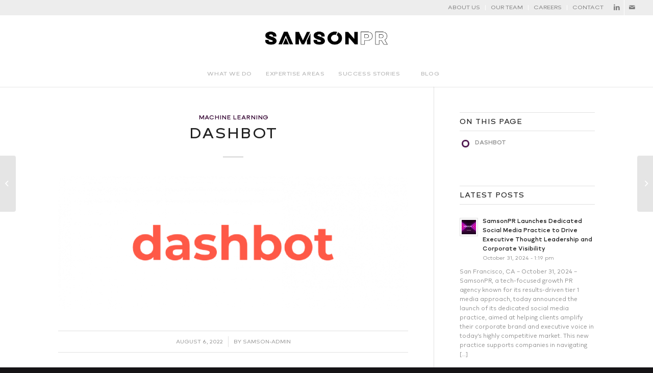

--- FILE ---
content_type: text/html; charset=UTF-8
request_url: https://samsonpr.com/client/dashbot/
body_size: 17972
content:
<!DOCTYPE html>
<html lang="en-US" class="html_stretched responsive av-preloader-disabled  html_header_top html_logo_center html_bottom_nav_header html_menu_right html_slim html_header_sticky html_header_shrinking html_header_topbar_active html_mobile_menu_tablet html_header_searchicon_disabled html_content_align_center html_header_unstick_top_disabled html_header_stretch html_minimal_header html_minimal_header_shadow html_elegant-blog html_av-submenu-hidden html_av-submenu-display-click html_av-overlay-side html_av-overlay-side-minimal html_37 html_av-submenu-clone html_entry_id_2254 av-cookies-no-cookie-consent av-default-lightbox av-no-preview html_text_menu_active av-mobile-menu-switch-default">
<head>
<meta charset="UTF-8" />
<meta name="robots" content="index, follow" />


<!-- mobile setting -->
<meta name="viewport" content="width=device-width, initial-scale=1">

<!-- Scripts/CSS and wp_head hook -->
<title>Dashbot &#8211; SAMSONPR</title>
<meta name='robots' content='max-image-preview:large' />
	<style>img:is([sizes="auto" i], [sizes^="auto," i]) { contain-intrinsic-size: 3000px 1500px }</style>
	<link rel='dns-prefetch' href='//samsonpr.com' />
<link rel='dns-prefetch' href='//www.googletagmanager.com' />
<link rel="alternate" type="application/rss+xml" title="SAMSONPR &raquo; Feed" href="https://samsonpr.com/feed/" />
<link rel="alternate" type="application/rss+xml" title="SAMSONPR &raquo; Comments Feed" href="https://samsonpr.com/comments/feed/" />
<link rel='stylesheet' id='avia-grid-css' href='https://samsonpr.com/wp-content/themes/enfold/css/grid.css?ver=4.9.2.2' type='text/css' media='all' />
<link rel='stylesheet' id='avia-base-css' href='https://samsonpr.com/wp-content/themes/enfold/css/base.css?ver=4.9.2.2' type='text/css' media='all' />
<link rel='stylesheet' id='avia-layout-css' href='https://samsonpr.com/wp-content/themes/enfold/css/layout.css?ver=4.9.2.2' type='text/css' media='all' />
<link rel='stylesheet' id='avia-module-blog-css' href='https://samsonpr.com/wp-content/themes/enfold/config-templatebuilder/avia-shortcodes/blog/blog.css?ver=6.7.2' type='text/css' media='all' />
<link rel='stylesheet' id='avia-module-postslider-css' href='https://samsonpr.com/wp-content/themes/enfold/config-templatebuilder/avia-shortcodes/postslider/postslider.css?ver=6.7.2' type='text/css' media='all' />
<link rel='stylesheet' id='avia-module-button-css' href='https://samsonpr.com/wp-content/themes/enfold/config-templatebuilder/avia-shortcodes/buttons/buttons.css?ver=6.7.2' type='text/css' media='all' />
<link rel='stylesheet' id='avia-module-comments-css' href='https://samsonpr.com/wp-content/themes/enfold/config-templatebuilder/avia-shortcodes/comments/comments.css?ver=6.7.2' type='text/css' media='all' />
<link rel='stylesheet' id='avia-module-contact-css' href='https://samsonpr.com/wp-content/themes/enfold/config-templatebuilder/avia-shortcodes/contact/contact.css?ver=6.7.2' type='text/css' media='all' />
<link rel='stylesheet' id='avia-module-gallery-css' href='https://samsonpr.com/wp-content/themes/enfold/config-templatebuilder/avia-shortcodes/gallery/gallery.css?ver=6.7.2' type='text/css' media='all' />
<link rel='stylesheet' id='avia-module-gridrow-css' href='https://samsonpr.com/wp-content/themes/enfold/config-templatebuilder/avia-shortcodes/grid_row/grid_row.css?ver=6.7.2' type='text/css' media='all' />
<link rel='stylesheet' id='avia-module-heading-css' href='https://samsonpr.com/wp-content/themes/enfold/config-templatebuilder/avia-shortcodes/heading/heading.css?ver=6.7.2' type='text/css' media='all' />
<link rel='stylesheet' id='avia-module-hr-css' href='https://samsonpr.com/wp-content/themes/enfold/config-templatebuilder/avia-shortcodes/hr/hr.css?ver=6.7.2' type='text/css' media='all' />
<link rel='stylesheet' id='avia-module-icon-css' href='https://samsonpr.com/wp-content/themes/enfold/config-templatebuilder/avia-shortcodes/icon/icon.css?ver=6.7.2' type='text/css' media='all' />
<link rel='stylesheet' id='avia-module-iconbox-css' href='https://samsonpr.com/wp-content/themes/enfold/config-templatebuilder/avia-shortcodes/iconbox/iconbox.css?ver=6.7.2' type='text/css' media='all' />
<link rel='stylesheet' id='avia-module-icongrid-css' href='https://samsonpr.com/wp-content/themes/enfold/config-templatebuilder/avia-shortcodes/icongrid/icongrid.css?ver=6.7.2' type='text/css' media='all' />
<link rel='stylesheet' id='avia-module-iconlist-css' href='https://samsonpr.com/wp-content/themes/enfold/config-templatebuilder/avia-shortcodes/iconlist/iconlist.css?ver=6.7.2' type='text/css' media='all' />
<link rel='stylesheet' id='avia-module-image-css' href='https://samsonpr.com/wp-content/themes/enfold/config-templatebuilder/avia-shortcodes/image/image.css?ver=6.7.2' type='text/css' media='all' />
<link rel='stylesheet' id='avia-module-masonry-css' href='https://samsonpr.com/wp-content/themes/enfold/config-templatebuilder/avia-shortcodes/masonry_entries/masonry_entries.css?ver=6.7.2' type='text/css' media='all' />
<link rel='stylesheet' id='avia-siteloader-css' href='https://samsonpr.com/wp-content/themes/enfold/css/avia-snippet-site-preloader.css?ver=6.7.2' type='text/css' media='all' />
<link rel='stylesheet' id='avia-module-numbers-css' href='https://samsonpr.com/wp-content/themes/enfold/config-templatebuilder/avia-shortcodes/numbers/numbers.css?ver=6.7.2' type='text/css' media='all' />
<link rel='stylesheet' id='avia-module-social-css' href='https://samsonpr.com/wp-content/themes/enfold/config-templatebuilder/avia-shortcodes/social_share/social_share.css?ver=6.7.2' type='text/css' media='all' />
<link rel='stylesheet' id='avia-module-tabsection-css' href='https://samsonpr.com/wp-content/themes/enfold/config-templatebuilder/avia-shortcodes/tab_section/tab_section.css?ver=6.7.2' type='text/css' media='all' />
<link rel='stylesheet' id='avia-module-tabs-css' href='https://samsonpr.com/wp-content/themes/enfold/config-templatebuilder/avia-shortcodes/tabs/tabs.css?ver=6.7.2' type='text/css' media='all' />
<link rel='stylesheet' id='avia-module-team-css' href='https://samsonpr.com/wp-content/themes/enfold/config-templatebuilder/avia-shortcodes/team/team.css?ver=6.7.2' type='text/css' media='all' />
<link rel='stylesheet' id='avia-module-slideshow-css' href='https://samsonpr.com/wp-content/themes/enfold/config-templatebuilder/avia-shortcodes/slideshow/slideshow.css?ver=6.7.2' type='text/css' media='all' />
<link rel='stylesheet' id='avia-module-testimonials-css' href='https://samsonpr.com/wp-content/themes/enfold/config-templatebuilder/avia-shortcodes/testimonials/testimonials.css?ver=6.7.2' type='text/css' media='all' />
<link rel='stylesheet' id='avia-module-toggles-css' href='https://samsonpr.com/wp-content/themes/enfold/config-templatebuilder/avia-shortcodes/toggles/toggles.css?ver=6.7.2' type='text/css' media='all' />
<link rel='stylesheet' id='avia-module-video-css' href='https://samsonpr.com/wp-content/themes/enfold/config-templatebuilder/avia-shortcodes/video/video.css?ver=6.7.2' type='text/css' media='all' />
<link rel='stylesheet' id='wp-block-library-css' href='https://samsonpr.com/wp-includes/css/dist/block-library/style.min.css?ver=6.7.2' type='text/css' media='all' />
<style id='classic-theme-styles-inline-css' type='text/css'>
/*! This file is auto-generated */
.wp-block-button__link{color:#fff;background-color:#32373c;border-radius:9999px;box-shadow:none;text-decoration:none;padding:calc(.667em + 2px) calc(1.333em + 2px);font-size:1.125em}.wp-block-file__button{background:#32373c;color:#fff;text-decoration:none}
</style>
<style id='global-styles-inline-css' type='text/css'>
:root{--wp--preset--aspect-ratio--square: 1;--wp--preset--aspect-ratio--4-3: 4/3;--wp--preset--aspect-ratio--3-4: 3/4;--wp--preset--aspect-ratio--3-2: 3/2;--wp--preset--aspect-ratio--2-3: 2/3;--wp--preset--aspect-ratio--16-9: 16/9;--wp--preset--aspect-ratio--9-16: 9/16;--wp--preset--color--black: #000000;--wp--preset--color--cyan-bluish-gray: #abb8c3;--wp--preset--color--white: #ffffff;--wp--preset--color--pale-pink: #f78da7;--wp--preset--color--vivid-red: #cf2e2e;--wp--preset--color--luminous-vivid-orange: #ff6900;--wp--preset--color--luminous-vivid-amber: #fcb900;--wp--preset--color--light-green-cyan: #7bdcb5;--wp--preset--color--vivid-green-cyan: #00d084;--wp--preset--color--pale-cyan-blue: #8ed1fc;--wp--preset--color--vivid-cyan-blue: #0693e3;--wp--preset--color--vivid-purple: #9b51e0;--wp--preset--gradient--vivid-cyan-blue-to-vivid-purple: linear-gradient(135deg,rgba(6,147,227,1) 0%,rgb(155,81,224) 100%);--wp--preset--gradient--light-green-cyan-to-vivid-green-cyan: linear-gradient(135deg,rgb(122,220,180) 0%,rgb(0,208,130) 100%);--wp--preset--gradient--luminous-vivid-amber-to-luminous-vivid-orange: linear-gradient(135deg,rgba(252,185,0,1) 0%,rgba(255,105,0,1) 100%);--wp--preset--gradient--luminous-vivid-orange-to-vivid-red: linear-gradient(135deg,rgba(255,105,0,1) 0%,rgb(207,46,46) 100%);--wp--preset--gradient--very-light-gray-to-cyan-bluish-gray: linear-gradient(135deg,rgb(238,238,238) 0%,rgb(169,184,195) 100%);--wp--preset--gradient--cool-to-warm-spectrum: linear-gradient(135deg,rgb(74,234,220) 0%,rgb(151,120,209) 20%,rgb(207,42,186) 40%,rgb(238,44,130) 60%,rgb(251,105,98) 80%,rgb(254,248,76) 100%);--wp--preset--gradient--blush-light-purple: linear-gradient(135deg,rgb(255,206,236) 0%,rgb(152,150,240) 100%);--wp--preset--gradient--blush-bordeaux: linear-gradient(135deg,rgb(254,205,165) 0%,rgb(254,45,45) 50%,rgb(107,0,62) 100%);--wp--preset--gradient--luminous-dusk: linear-gradient(135deg,rgb(255,203,112) 0%,rgb(199,81,192) 50%,rgb(65,88,208) 100%);--wp--preset--gradient--pale-ocean: linear-gradient(135deg,rgb(255,245,203) 0%,rgb(182,227,212) 50%,rgb(51,167,181) 100%);--wp--preset--gradient--electric-grass: linear-gradient(135deg,rgb(202,248,128) 0%,rgb(113,206,126) 100%);--wp--preset--gradient--midnight: linear-gradient(135deg,rgb(2,3,129) 0%,rgb(40,116,252) 100%);--wp--preset--font-size--small: 13px;--wp--preset--font-size--medium: 20px;--wp--preset--font-size--large: 36px;--wp--preset--font-size--x-large: 42px;--wp--preset--spacing--20: 0.44rem;--wp--preset--spacing--30: 0.67rem;--wp--preset--spacing--40: 1rem;--wp--preset--spacing--50: 1.5rem;--wp--preset--spacing--60: 2.25rem;--wp--preset--spacing--70: 3.38rem;--wp--preset--spacing--80: 5.06rem;--wp--preset--shadow--natural: 6px 6px 9px rgba(0, 0, 0, 0.2);--wp--preset--shadow--deep: 12px 12px 50px rgba(0, 0, 0, 0.4);--wp--preset--shadow--sharp: 6px 6px 0px rgba(0, 0, 0, 0.2);--wp--preset--shadow--outlined: 6px 6px 0px -3px rgba(255, 255, 255, 1), 6px 6px rgba(0, 0, 0, 1);--wp--preset--shadow--crisp: 6px 6px 0px rgba(0, 0, 0, 1);}:where(.is-layout-flex){gap: 0.5em;}:where(.is-layout-grid){gap: 0.5em;}body .is-layout-flex{display: flex;}.is-layout-flex{flex-wrap: wrap;align-items: center;}.is-layout-flex > :is(*, div){margin: 0;}body .is-layout-grid{display: grid;}.is-layout-grid > :is(*, div){margin: 0;}:where(.wp-block-columns.is-layout-flex){gap: 2em;}:where(.wp-block-columns.is-layout-grid){gap: 2em;}:where(.wp-block-post-template.is-layout-flex){gap: 1.25em;}:where(.wp-block-post-template.is-layout-grid){gap: 1.25em;}.has-black-color{color: var(--wp--preset--color--black) !important;}.has-cyan-bluish-gray-color{color: var(--wp--preset--color--cyan-bluish-gray) !important;}.has-white-color{color: var(--wp--preset--color--white) !important;}.has-pale-pink-color{color: var(--wp--preset--color--pale-pink) !important;}.has-vivid-red-color{color: var(--wp--preset--color--vivid-red) !important;}.has-luminous-vivid-orange-color{color: var(--wp--preset--color--luminous-vivid-orange) !important;}.has-luminous-vivid-amber-color{color: var(--wp--preset--color--luminous-vivid-amber) !important;}.has-light-green-cyan-color{color: var(--wp--preset--color--light-green-cyan) !important;}.has-vivid-green-cyan-color{color: var(--wp--preset--color--vivid-green-cyan) !important;}.has-pale-cyan-blue-color{color: var(--wp--preset--color--pale-cyan-blue) !important;}.has-vivid-cyan-blue-color{color: var(--wp--preset--color--vivid-cyan-blue) !important;}.has-vivid-purple-color{color: var(--wp--preset--color--vivid-purple) !important;}.has-black-background-color{background-color: var(--wp--preset--color--black) !important;}.has-cyan-bluish-gray-background-color{background-color: var(--wp--preset--color--cyan-bluish-gray) !important;}.has-white-background-color{background-color: var(--wp--preset--color--white) !important;}.has-pale-pink-background-color{background-color: var(--wp--preset--color--pale-pink) !important;}.has-vivid-red-background-color{background-color: var(--wp--preset--color--vivid-red) !important;}.has-luminous-vivid-orange-background-color{background-color: var(--wp--preset--color--luminous-vivid-orange) !important;}.has-luminous-vivid-amber-background-color{background-color: var(--wp--preset--color--luminous-vivid-amber) !important;}.has-light-green-cyan-background-color{background-color: var(--wp--preset--color--light-green-cyan) !important;}.has-vivid-green-cyan-background-color{background-color: var(--wp--preset--color--vivid-green-cyan) !important;}.has-pale-cyan-blue-background-color{background-color: var(--wp--preset--color--pale-cyan-blue) !important;}.has-vivid-cyan-blue-background-color{background-color: var(--wp--preset--color--vivid-cyan-blue) !important;}.has-vivid-purple-background-color{background-color: var(--wp--preset--color--vivid-purple) !important;}.has-black-border-color{border-color: var(--wp--preset--color--black) !important;}.has-cyan-bluish-gray-border-color{border-color: var(--wp--preset--color--cyan-bluish-gray) !important;}.has-white-border-color{border-color: var(--wp--preset--color--white) !important;}.has-pale-pink-border-color{border-color: var(--wp--preset--color--pale-pink) !important;}.has-vivid-red-border-color{border-color: var(--wp--preset--color--vivid-red) !important;}.has-luminous-vivid-orange-border-color{border-color: var(--wp--preset--color--luminous-vivid-orange) !important;}.has-luminous-vivid-amber-border-color{border-color: var(--wp--preset--color--luminous-vivid-amber) !important;}.has-light-green-cyan-border-color{border-color: var(--wp--preset--color--light-green-cyan) !important;}.has-vivid-green-cyan-border-color{border-color: var(--wp--preset--color--vivid-green-cyan) !important;}.has-pale-cyan-blue-border-color{border-color: var(--wp--preset--color--pale-cyan-blue) !important;}.has-vivid-cyan-blue-border-color{border-color: var(--wp--preset--color--vivid-cyan-blue) !important;}.has-vivid-purple-border-color{border-color: var(--wp--preset--color--vivid-purple) !important;}.has-vivid-cyan-blue-to-vivid-purple-gradient-background{background: var(--wp--preset--gradient--vivid-cyan-blue-to-vivid-purple) !important;}.has-light-green-cyan-to-vivid-green-cyan-gradient-background{background: var(--wp--preset--gradient--light-green-cyan-to-vivid-green-cyan) !important;}.has-luminous-vivid-amber-to-luminous-vivid-orange-gradient-background{background: var(--wp--preset--gradient--luminous-vivid-amber-to-luminous-vivid-orange) !important;}.has-luminous-vivid-orange-to-vivid-red-gradient-background{background: var(--wp--preset--gradient--luminous-vivid-orange-to-vivid-red) !important;}.has-very-light-gray-to-cyan-bluish-gray-gradient-background{background: var(--wp--preset--gradient--very-light-gray-to-cyan-bluish-gray) !important;}.has-cool-to-warm-spectrum-gradient-background{background: var(--wp--preset--gradient--cool-to-warm-spectrum) !important;}.has-blush-light-purple-gradient-background{background: var(--wp--preset--gradient--blush-light-purple) !important;}.has-blush-bordeaux-gradient-background{background: var(--wp--preset--gradient--blush-bordeaux) !important;}.has-luminous-dusk-gradient-background{background: var(--wp--preset--gradient--luminous-dusk) !important;}.has-pale-ocean-gradient-background{background: var(--wp--preset--gradient--pale-ocean) !important;}.has-electric-grass-gradient-background{background: var(--wp--preset--gradient--electric-grass) !important;}.has-midnight-gradient-background{background: var(--wp--preset--gradient--midnight) !important;}.has-small-font-size{font-size: var(--wp--preset--font-size--small) !important;}.has-medium-font-size{font-size: var(--wp--preset--font-size--medium) !important;}.has-large-font-size{font-size: var(--wp--preset--font-size--large) !important;}.has-x-large-font-size{font-size: var(--wp--preset--font-size--x-large) !important;}
:where(.wp-block-post-template.is-layout-flex){gap: 1.25em;}:where(.wp-block-post-template.is-layout-grid){gap: 1.25em;}
:where(.wp-block-columns.is-layout-flex){gap: 2em;}:where(.wp-block-columns.is-layout-grid){gap: 2em;}
:root :where(.wp-block-pullquote){font-size: 1.5em;line-height: 1.6;}
</style>
<link rel='stylesheet' id='avia-scs-css' href='https://samsonpr.com/wp-content/themes/enfold/css/shortcodes.css?ver=4.9.2.2' type='text/css' media='all' />
<link rel='stylesheet' id='avia-popup-css-css' href='https://samsonpr.com/wp-content/themes/enfold/js/aviapopup/magnific-popup.css?ver=4.9.2.2' type='text/css' media='screen' />
<link rel='stylesheet' id='avia-lightbox-css' href='https://samsonpr.com/wp-content/themes/enfold/css/avia-snippet-lightbox.css?ver=4.9.2.2' type='text/css' media='screen' />
<link rel='stylesheet' id='avia-widget-css-css' href='https://samsonpr.com/wp-content/themes/enfold/css/avia-snippet-widget.css?ver=4.9.2.2' type='text/css' media='screen' />
<link rel='stylesheet' id='avia-dynamic-css' href='https://samsonpr.com/wp-content/uploads/dynamic_avia/enfold.css?ver=693ab8ce966d8' type='text/css' media='all' />
<link rel='stylesheet' id='avia-custom-css' href='https://samsonpr.com/wp-content/themes/enfold/css/custom.css?ver=4.9.2.2' type='text/css' media='all' />
<script type="text/javascript" src="https://samsonpr.com/wp-includes/js/jquery/jquery.min.js?ver=3.7.1" id="jquery-core-js"></script>
<script type="text/javascript" src="https://samsonpr.com/wp-includes/js/jquery/jquery-migrate.min.js?ver=3.4.1" id="jquery-migrate-js"></script>
<script type="text/javascript" src="https://samsonpr.com/wp-content/themes/enfold/js/avia-compat.js?ver=4.9.2.2" id="avia-compat-js"></script>

<!-- Google tag (gtag.js) snippet added by Site Kit -->

<!-- Google Analytics snippet added by Site Kit -->
<script type="text/javascript" src="https://www.googletagmanager.com/gtag/js?id=G-JZVQP3S33V" id="google_gtagjs-js" async></script>
<script type="text/javascript" id="google_gtagjs-js-after">
/* <![CDATA[ */
window.dataLayer = window.dataLayer || [];function gtag(){dataLayer.push(arguments);}
gtag("set","linker",{"domains":["samsonpr.com"]});
gtag("js", new Date());
gtag("set", "developer_id.dZTNiMT", true);
gtag("config", "G-JZVQP3S33V");
/* ]]> */
</script>

<!-- End Google tag (gtag.js) snippet added by Site Kit -->
<link rel="https://api.w.org/" href="https://samsonpr.com/wp-json/" /><link rel="alternate" title="JSON" type="application/json" href="https://samsonpr.com/wp-json/wp/v2/client/2254" /><link rel="EditURI" type="application/rsd+xml" title="RSD" href="https://samsonpr.com/xmlrpc.php?rsd" />
<meta name="generator" content="WordPress 6.7.2" />
<link rel="canonical" href="https://samsonpr.com/client/dashbot/" />
<link rel='shortlink' href='https://samsonpr.com/?p=2254' />
<link rel="alternate" title="oEmbed (JSON)" type="application/json+oembed" href="https://samsonpr.com/wp-json/oembed/1.0/embed?url=https%3A%2F%2Fsamsonpr.com%2Fclient%2Fdashbot%2F" />
<link rel="alternate" title="oEmbed (XML)" type="text/xml+oembed" href="https://samsonpr.com/wp-json/oembed/1.0/embed?url=https%3A%2F%2Fsamsonpr.com%2Fclient%2Fdashbot%2F&#038;format=xml" />
<meta name="cdp-version" content="1.4.9" /><meta name="generator" content="Site Kit by Google 1.146.0" /><script id="vtag-ai-js" async src="https://r2.leadsy.ai/tag.js" data-pid="QkLd1mXLdrP1Ef1o" data-version="062024"></script><link rel="profile" href="http://gmpg.org/xfn/11" />
<link rel="alternate" type="application/rss+xml" title="SAMSONPR RSS2 Feed" href="https://samsonpr.com/feed/" />
<link rel="pingback" href="https://samsonpr.com/xmlrpc.php" />
<!--[if lt IE 9]><script src="https://samsonpr.com/wp-content/themes/enfold/js/html5shiv.js"></script><![endif]-->
<link rel="icon" href="https://samsonpr.com/wp-content/uploads/2022/05/favicon.png" type="image/png">

<!-- Google Tag Manager snippet added by Site Kit -->
<script type="text/javascript">
/* <![CDATA[ */

			( function( w, d, s, l, i ) {
				w[l] = w[l] || [];
				w[l].push( {'gtm.start': new Date().getTime(), event: 'gtm.js'} );
				var f = d.getElementsByTagName( s )[0],
					j = d.createElement( s ), dl = l != 'dataLayer' ? '&l=' + l : '';
				j.async = true;
				j.src = 'https://www.googletagmanager.com/gtm.js?id=' + i + dl;
				f.parentNode.insertBefore( j, f );
			} )( window, document, 'script', 'dataLayer', 'GTM-W2FT4XF' );
			
/* ]]> */
</script>

<!-- End Google Tag Manager snippet added by Site Kit -->
<style type='text/css'>
@font-face {font-family: 'entypo-fontello'; font-weight: normal; font-style: normal; font-display: auto;
src: url('https://samsonpr.com/wp-content/themes/enfold/config-templatebuilder/avia-template-builder/assets/fonts/entypo-fontello.woff2') format('woff2'),
url('https://samsonpr.com/wp-content/themes/enfold/config-templatebuilder/avia-template-builder/assets/fonts/entypo-fontello.woff') format('woff'),
url('https://samsonpr.com/wp-content/themes/enfold/config-templatebuilder/avia-template-builder/assets/fonts/entypo-fontello.ttf') format('truetype'),
url('https://samsonpr.com/wp-content/themes/enfold/config-templatebuilder/avia-template-builder/assets/fonts/entypo-fontello.svg#entypo-fontello') format('svg'),
url('https://samsonpr.com/wp-content/themes/enfold/config-templatebuilder/avia-template-builder/assets/fonts/entypo-fontello.eot'),
url('https://samsonpr.com/wp-content/themes/enfold/config-templatebuilder/avia-template-builder/assets/fonts/entypo-fontello.eot?#iefix') format('embedded-opentype');
} #top .avia-font-entypo-fontello, body .avia-font-entypo-fontello, html body [data-av_iconfont='entypo-fontello']:before{ font-family: 'entypo-fontello'; }

@font-face {font-family: 'medical'; font-weight: normal; font-style: normal; font-display: auto;
src: url('https://samsonpr.com/wp-content/uploads/avia_fonts/medical/medical.woff2') format('woff2'),
url('https://samsonpr.com/wp-content/uploads/avia_fonts/medical/medical.woff') format('woff'),
url('https://samsonpr.com/wp-content/uploads/avia_fonts/medical/medical.ttf') format('truetype'),
url('https://samsonpr.com/wp-content/uploads/avia_fonts/medical/medical.svg#medical') format('svg'),
url('https://samsonpr.com/wp-content/uploads/avia_fonts/medical/medical.eot'),
url('https://samsonpr.com/wp-content/uploads/avia_fonts/medical/medical.eot?#iefix') format('embedded-opentype');
} #top .avia-font-medical, body .avia-font-medical, html body [data-av_iconfont='medical']:before{ font-family: 'medical'; }

@font-face {font-family: 'icomoon'; font-weight: normal; font-style: normal; font-display: auto;
src: url('https://samsonpr.com/wp-content/uploads/avia_fonts/icomoon/icomoon.woff2') format('woff2'),
url('https://samsonpr.com/wp-content/uploads/avia_fonts/icomoon/icomoon.woff') format('woff'),
url('https://samsonpr.com/wp-content/uploads/avia_fonts/icomoon/icomoon.ttf') format('truetype'),
url('https://samsonpr.com/wp-content/uploads/avia_fonts/icomoon/icomoon.svg#icomoon') format('svg'),
url('https://samsonpr.com/wp-content/uploads/avia_fonts/icomoon/icomoon.eot'),
url('https://samsonpr.com/wp-content/uploads/avia_fonts/icomoon/icomoon.eot?#iefix') format('embedded-opentype');
} #top .avia-font-icomoon, body .avia-font-icomoon, html body [data-av_iconfont='icomoon']:before{ font-family: 'icomoon'; }

@font-face {font-family: 'fontello'; font-weight: normal; font-style: normal; font-display: auto;
src: url('https://samsonpr.com/wp-content/uploads/avia_fonts/fontello/fontello.woff2') format('woff2'),
url('https://samsonpr.com/wp-content/uploads/avia_fonts/fontello/fontello.woff') format('woff'),
url('https://samsonpr.com/wp-content/uploads/avia_fonts/fontello/fontello.ttf') format('truetype'),
url('https://samsonpr.com/wp-content/uploads/avia_fonts/fontello/fontello.svg#fontello') format('svg'),
url('https://samsonpr.com/wp-content/uploads/avia_fonts/fontello/fontello.eot'),
url('https://samsonpr.com/wp-content/uploads/avia_fonts/fontello/fontello.eot?#iefix') format('embedded-opentype');
} #top .avia-font-fontello, body .avia-font-fontello, html body [data-av_iconfont='fontello']:before{ font-family: 'fontello'; }
</style>

<!--
Debugging Info for Theme support: 

Theme: Enfold
Version: 4.9.2.2
Installed: enfold
AviaFramework Version: 5.0
AviaBuilder Version: 4.8
aviaElementManager Version: 1.0.1
ML:256-PU:22-PLA:9
WP:6.7.2
Compress: CSS:disabled - JS:disabled
Updates: disabled
PLAu:9
-->
</head>

<body id="top" class="client-template-default single single-client postid-2254 stretched rtl_columns av-curtain-numeric brooklyn-font-custom brooklyn-font  avia-responsive-images-support av-recaptcha-enabled av-google-badge-hide" itemscope="itemscope" itemtype="https://schema.org/WebPage" >

			<!-- Google Tag Manager (noscript) snippet added by Site Kit -->
		<noscript>
			<iframe src="https://www.googletagmanager.com/ns.html?id=GTM-W2FT4XF" height="0" width="0" style="display:none;visibility:hidden"></iframe>
		</noscript>
		<!-- End Google Tag Manager (noscript) snippet added by Site Kit -->
		
	<div id='wrap_all'>

	
<header id='header' class='all_colors header_color light_bg_color  av_header_top av_logo_center av_bottom_nav_header av_menu_right av_slim av_header_sticky av_header_shrinking av_header_stretch av_mobile_menu_tablet av_header_searchicon_disabled av_header_unstick_top_disabled av_seperator_big_border av_minimal_header av_minimal_header_shadow av_alternate_logo_active'  role="banner" itemscope="itemscope" itemtype="https://schema.org/WPHeader" >

		<div id='header_meta' class='container_wrap container_wrap_meta  av_icon_active_right av_extra_header_active av_secondary_right av_entry_id_2254'>

			      <div class='container'>
			      <ul class='noLightbox social_bookmarks icon_count_2'><li class='social_bookmarks_linkedin av-social-link-linkedin social_icon_1'><a target="_blank" aria-label="Link to LinkedIn" href='https://www.linkedin.com/company/samsonpr/' aria-hidden='false' data-av_icon='' data-av_iconfont='entypo-fontello' title='LinkedIn' rel="noopener"><span class='avia_hidden_link_text'>LinkedIn</span></a></li><li class='social_bookmarks_mail av-social-link-mail social_icon_2'><a  aria-label="Link to Mail" href='#contact' aria-hidden='false' data-av_icon='' data-av_iconfont='entypo-fontello' title='Mail'><span class='avia_hidden_link_text'>Mail</span></a></li></ul><nav class='sub_menu'  role="navigation" itemscope="itemscope" itemtype="https://schema.org/SiteNavigationElement" ><ul role="menu" class="menu" id="avia2-menu"><li role="menuitem" id="menu-item-1450" class="menu-item menu-item-type-post_type menu-item-object-page menu-item-1450"><a href="https://samsonpr.com/about-us/">ABOUT US</a></li>
<li role="menuitem" id="menu-item-1449" class="menu-item menu-item-type-post_type menu-item-object-page menu-item-1449"><a href="https://samsonpr.com/our-team/">OUR TEAM</a></li>
<li role="menuitem" id="menu-item-1623" class="menu-item menu-item-type-post_type menu-item-object-page menu-item-1623"><a href="https://samsonpr.com/careers/">CAREERS</a></li>
<li role="menuitem" id="menu-item-2425" class="menu-item menu-item-type-custom menu-item-object-custom menu-item-2425"><a href="#contact">CONTACT</a></li>
</ul></nav>			      </div>
		</div>

		<div  id='header_main' class='container_wrap container_wrap_logo'>

        <div class='container av-logo-container'><div class='inner-container'><span class='logo avia-standard-logo'><a href='https://samsonpr.com/' class=''><img src="https://samsonpr.com/wp-content/uploads/2022/05/logo-dark-v2-2.png" srcset="https://samsonpr.com/wp-content/uploads/2022/05/logo-dark-v2-2.png 1920w, https://samsonpr.com/wp-content/uploads/2022/05/logo-dark-v2-2-300x112.png 300w, https://samsonpr.com/wp-content/uploads/2022/05/logo-dark-v2-2-1030x384.png 1030w, https://samsonpr.com/wp-content/uploads/2022/05/logo-dark-v2-2-768x286.png 768w, https://samsonpr.com/wp-content/uploads/2022/05/logo-dark-v2-2-1536x572.png 1536w, https://samsonpr.com/wp-content/uploads/2022/05/logo-dark-v2-2-1500x559.png 1500w, https://samsonpr.com/wp-content/uploads/2022/05/logo-dark-v2-2-705x263.png 705w" sizes="(max-width: 1920px) 100vw, 1920px" height="100" width="300" alt='SAMSONPR' title='logo-dark-v2' /></a></span></div></div><div id='header_main_alternate' class='container_wrap'><div class='container'><nav class='main_menu' data-selectname='Select a page'  role="navigation" itemscope="itemscope" itemtype="https://schema.org/SiteNavigationElement" ><div class="avia-menu av-main-nav-wrap"><ul role="menu" class="menu av-main-nav" id="avia-menu"><li role="menuitem" id="menu-item-2595" class="menu-item menu-item-type-post_type menu-item-object-page menu-item-top-level menu-item-top-level-1"><a href="https://samsonpr.com/what-we-do/" itemprop="url" tabindex="0"><span class="avia-bullet"></span><span class="avia-menu-text">WHAT WE DO</span><span class="avia-menu-fx"><span class="avia-arrow-wrap"><span class="avia-arrow"></span></span></span></a></li>
<li role="menuitem" id="menu-item-2596" class="menu-item menu-item-type-post_type menu-item-object-page menu-item-top-level menu-item-top-level-2"><a href="https://samsonpr.com/expertise/" itemprop="url" tabindex="0"><span class="avia-bullet"></span><span class="avia-menu-text">EXPERTISE AREAS</span><span class="avia-menu-fx"><span class="avia-arrow-wrap"><span class="avia-arrow"></span></span></span></a></li>
<li role="menuitem" id="menu-item-2597" class="menu-item menu-item-type-post_type menu-item-object-page menu-item-top-level menu-item-top-level-3"><a href="https://samsonpr.com/success-stories/" itemprop="url" tabindex="0"><span class="avia-bullet"></span><span class="avia-menu-text">SUCCESS STORIES</span><span class="avia-menu-fx"><span class="avia-arrow-wrap"><span class="avia-arrow"></span></span></span></a></li>
<li role="menuitem" id="menu-item-2598" class="menu-item menu-item-type-post_type menu-item-object-page menu-item-top-level menu-item-top-level-4"><a href="https://samsonpr.com/blog/" itemprop="url" tabindex="0"><span class="avia-bullet"></span><span class="avia-menu-text">BLOG</span><span class="avia-menu-fx"><span class="avia-arrow-wrap"><span class="avia-arrow"></span></span></span></a></li>
<li class="av-burger-menu-main menu-item-avia-special av-small-burger-icon">
	        			<a href="#" aria-label="Menu" aria-hidden="false">
							<span class="av-hamburger av-hamburger--spin av-js-hamburger">
								<span class="av-hamburger-box">
						          <span class="av-hamburger-inner"></span>
						          <strong>Menu</strong>
								</span>
							</span>
							<span class="avia_hidden_link_text">Menu</span>
						</a>
	        		   </li></ul></div></nav></div> </div> 
		<!-- end container_wrap-->
		</div>
<div id="avia_alternate_menu_container" style="display: none;"><nav class='main_menu' data-selectname='Select a page'  role="navigation" itemscope="itemscope" itemtype="https://schema.org/SiteNavigationElement" ><div class="avia_alternate_menu av-main-nav-wrap"><ul id="avia_alternate_menu" class="menu av-main-nav"><li role="menuitem" id="menu-item-2034" class="menu-item menu-item-type-post_type menu-item-object-page menu-item-home menu-item-top-level menu-item-top-level-1"><a href="https://samsonpr.com/" itemprop="url" tabindex="0"><span class="avia-bullet"></span><span class="avia-menu-text">HOME</span><span class="avia-menu-fx"><span class="avia-arrow-wrap"><span class="avia-arrow"></span></span></span></a></li>
<li role="menuitem" id="menu-item-2481" class="menu-item menu-item-type-post_type menu-item-object-page menu-item-top-level menu-item-top-level-2"><a href="https://samsonpr.com/what-we-do/" itemprop="url" tabindex="0"><span class="avia-bullet"></span><span class="avia-menu-text">WHAT WE DO</span><span class="avia-menu-fx"><span class="avia-arrow-wrap"><span class="avia-arrow"></span></span></span></a></li>
<li role="menuitem" id="menu-item-2029" class="menu-item menu-item-type-post_type menu-item-object-page menu-item-top-level menu-item-top-level-3"><a href="https://samsonpr.com/expertise/" itemprop="url" tabindex="0"><span class="avia-bullet"></span><span class="avia-menu-text">EXPERTISE AREAS</span><span class="avia-menu-fx"><span class="avia-arrow-wrap"><span class="avia-arrow"></span></span></span></a></li>
<li role="menuitem" id="menu-item-2030" class="menu-item menu-item-type-post_type menu-item-object-page menu-item-top-level menu-item-top-level-4"><a href="https://samsonpr.com/success-stories/" itemprop="url" tabindex="0"><span class="avia-bullet"></span><span class="avia-menu-text">SUCCESS STORIES</span><span class="avia-menu-fx"><span class="avia-arrow-wrap"><span class="avia-arrow"></span></span></span></a></li>
<li role="menuitem" id="menu-item-2032" class="menu-item menu-item-type-post_type menu-item-object-page menu-item-top-level menu-item-top-level-5"><a href="https://samsonpr.com/about-us/" itemprop="url" tabindex="0"><span class="avia-bullet"></span><span class="avia-menu-text">ABOUT US</span><span class="avia-menu-fx"><span class="avia-arrow-wrap"><span class="avia-arrow"></span></span></span></a></li>
<li role="menuitem" id="menu-item-2033" class="menu-item menu-item-type-post_type menu-item-object-page menu-item-top-level menu-item-top-level-6"><a href="https://samsonpr.com/our-team/" itemprop="url" tabindex="0"><span class="avia-bullet"></span><span class="avia-menu-text">OUR TEAM</span><span class="avia-menu-fx"><span class="avia-arrow-wrap"><span class="avia-arrow"></span></span></span></a></li>
<li role="menuitem" id="menu-item-2031" class="menu-item menu-item-type-post_type menu-item-object-page menu-item-top-level menu-item-top-level-7"><a href="https://samsonpr.com/careers/" itemprop="url" tabindex="0"><span class="avia-bullet"></span><span class="avia-menu-text">CAREERS</span><span class="avia-menu-fx"><span class="avia-arrow-wrap"><span class="avia-arrow"></span></span></span></a></li>
<li role="menuitem" id="menu-item-2482" class="menu-item menu-item-type-custom menu-item-object-custom menu-item-top-level menu-item-top-level-8"><a href="#contact" itemprop="url" tabindex="0"><span class="avia-bullet"></span><span class="avia-menu-text">CONTACT</span><span class="avia-menu-fx"><span class="avia-arrow-wrap"><span class="avia-arrow"></span></span></span></a></li>
</ul></div></nav></div>		<div class='header_bg'></div>

<!-- end header -->
</header>

	<div id='main' class='all_colors' data-scroll-offset='88'>

	
		<div class='container_wrap container_wrap_first main_color sidebar_right'>

			<div class='container template-blog template-single-blog '>

				<main class='content units av-content-small alpha '  role="main" itemprop="mainContentOfPage" >

                    <article class="post-entry post-entry-type-standard post-entry-2254 post-loop-1 post-parity-odd post-entry-last single-big post with-slider post-2254 client type-client status-publish has-post-thumbnail hentry expertise_area-machine-learning"  itemscope="itemscope" itemtype="https://schema.org/CreativeWork" ><div class="blog-meta"></div><div class='entry-content-wrapper clearfix standard-content'><header class="entry-content-header"><div class="av-heading-wrapper"><span class="blog-categories minor-meta"><a href="https://samsonpr.com/expertise_area/machine-learning/" rel="tag">MACHINE LEARNING</a></span><h1 class='post-title entry-title '  itemprop="headline" >Dashbot<span class="post-format-icon minor-meta"></span></h1></div></header><span class="av-vertical-delimiter"></span><div class="big-preview single-big"  itemprop="image" itemscope="itemscope" itemtype="https://schema.org/ImageObject" ><a href="https://samsonpr.com/wp-content/uploads/2022/08/Artboard-1-copy-11@2x-1030x708.png" data-srcset="https://samsonpr.com/wp-content/uploads/2022/08/Artboard-1-copy-11@2x-1030x708.png 1030w, https://samsonpr.com/wp-content/uploads/2022/08/Artboard-1-copy-11@2x-300x206.png 300w, https://samsonpr.com/wp-content/uploads/2022/08/Artboard-1-copy-11@2x-768x528.png 768w, https://samsonpr.com/wp-content/uploads/2022/08/Artboard-1-copy-11@2x-1536x1056.png 1536w, https://samsonpr.com/wp-content/uploads/2022/08/Artboard-1-copy-11@2x-1500x1031.png 1500w, https://samsonpr.com/wp-content/uploads/2022/08/Artboard-1-copy-11@2x-705x485.png 705w, https://samsonpr.com/wp-content/uploads/2022/08/Artboard-1-copy-11@2x.png 1600w" data-sizes="(max-width: 1030px) 100vw, 1030px"  title="Dashbot" ><img width="845" height="321" src="https://samsonpr.com/wp-content/uploads/2022/08/Artboard-1-copy-11@2x-845x321.png" class="wp-image-2232 avia-img-lazy-loading-2232 attachment-entry_with_sidebar size-entry_with_sidebar wp-post-image" alt="" decoding="async" /></a></div><div class="entry-content"  itemprop="text" ></div><span class="post-meta-infos"><time class="date-container minor-meta updated"  itemprop="datePublished" datetime="2022-08-06T00:59:02-04:00" >August 6, 2022</time><span class="text-sep">/</span><span class="blog-author minor-meta">by <span class="entry-author-link"  itemprop="author" ><span class="author"><span class="fn"><a href="https://samsonpr.com/author/samson-admin/" title="Posts by samson-admin" rel="author">samson-admin</a></span></span></span></span></span><footer class="entry-footer"><div class='av-social-sharing-box av-social-sharing-box-default av-social-sharing-box-fullwidth'><div class="av-share-box"><h5 class='av-share-link-description av-no-toc '>Share this entry</h5><ul class="av-share-box-list noLightbox"><li class='av-share-link av-social-link-facebook' ><a target="_blank" aria-label="Share on Facebook" href='https://www.facebook.com/sharer.php?u=https://samsonpr.com/client/dashbot/&#038;t=Dashbot' aria-hidden='false' data-av_icon='' data-av_iconfont='entypo-fontello' title='' data-avia-related-tooltip='Share on Facebook' rel="noopener"><span class='avia_hidden_link_text'>Share on Facebook</span></a></li><li class='av-share-link av-social-link-twitter' ><a target="_blank" aria-label="Share on Twitter" href='https://twitter.com/share?text=Dashbot&#038;url=https://samsonpr.com/?p=2254' aria-hidden='false' data-av_icon='' data-av_iconfont='entypo-fontello' title='' data-avia-related-tooltip='Share on Twitter' rel="noopener"><span class='avia_hidden_link_text'>Share on Twitter</span></a></li><li class='av-share-link av-social-link-pinterest' ><a target="_blank" aria-label="Share on Pinterest" href='https://pinterest.com/pin/create/button/?url=https%3A%2F%2Fsamsonpr.com%2Fclient%2Fdashbot%2F&#038;description=Dashbot&#038;media=https%3A%2F%2Fsamsonpr.com%2Fwp-content%2Fuploads%2F2022%2F08%2FArtboard-1-copy-11%402x-705x485.png' aria-hidden='false' data-av_icon='' data-av_iconfont='entypo-fontello' title='' data-avia-related-tooltip='Share on Pinterest' rel="noopener"><span class='avia_hidden_link_text'>Share on Pinterest</span></a></li><li class='av-share-link av-social-link-linkedin' ><a target="_blank" aria-label="Share on LinkedIn" href='https://linkedin.com/shareArticle?mini=true&#038;title=Dashbot&#038;url=https://samsonpr.com/client/dashbot/' aria-hidden='false' data-av_icon='' data-av_iconfont='entypo-fontello' title='' data-avia-related-tooltip='Share on LinkedIn' rel="noopener"><span class='avia_hidden_link_text'>Share on LinkedIn</span></a></li><li class='av-share-link av-social-link-tumblr' ><a target="_blank" aria-label="Share on Tumblr" href='https://www.tumblr.com/share/link?url=https%3A%2F%2Fsamsonpr.com%2Fclient%2Fdashbot%2F&#038;name=Dashbot&#038;description=' aria-hidden='false' data-av_icon='' data-av_iconfont='entypo-fontello' title='' data-avia-related-tooltip='Share on Tumblr' rel="noopener"><span class='avia_hidden_link_text'>Share on Tumblr</span></a></li><li class='av-share-link av-social-link-vk' ><a target="_blank" aria-label="Share on Vk" href='https://vk.com/share.php?url=https://samsonpr.com/client/dashbot/' aria-hidden='false' data-av_icon='' data-av_iconfont='entypo-fontello' title='' data-avia-related-tooltip='Share on Vk' rel="noopener"><span class='avia_hidden_link_text'>Share on Vk</span></a></li><li class='av-share-link av-social-link-reddit' ><a target="_blank" aria-label="Share on Reddit" href='https://reddit.com/submit?url=https://samsonpr.com/client/dashbot/&#038;title=Dashbot' aria-hidden='false' data-av_icon='' data-av_iconfont='entypo-fontello' title='' data-avia-related-tooltip='Share on Reddit' rel="noopener"><span class='avia_hidden_link_text'>Share on Reddit</span></a></li><li class='av-share-link av-social-link-mail' ><a  aria-label="Share by Mail" href='mailto:?subject=Dashbot&#038;body=https://samsonpr.com/client/dashbot/' aria-hidden='false' data-av_icon='' data-av_iconfont='entypo-fontello' title='' data-avia-related-tooltip='Share by Mail'><span class='avia_hidden_link_text'>Share by Mail</span></a></li></ul></div></div></footer><div class='post_delimiter'></div></div><div class="post_author_timeline"></div><span class='hidden'>
				<span class='av-structured-data'  itemprop="image" itemscope="itemscope" itemtype="https://schema.org/ImageObject" >
						<span itemprop='url'>https://samsonpr.com/wp-content/uploads/2022/08/Artboard-1-copy-11@2x.png</span>
						<span itemprop='height'>1100</span>
						<span itemprop='width'>1600</span>
				</span>
				<span class='av-structured-data'  itemprop="publisher" itemtype="https://schema.org/Organization" itemscope="itemscope" >
						<span itemprop='name'>samson-admin</span>
						<span itemprop='logo' itemscope itemtype='https://schema.org/ImageObject'>
							<span itemprop='url'>https://samsonpr.com/wp-content/uploads/2022/05/logo-dark-v2-2.png</span>
						 </span>
				</span><span class='av-structured-data'  itemprop="author" itemscope="itemscope" itemtype="https://schema.org/Person" ><span itemprop='name'>samson-admin</span></span><span class='av-structured-data'  itemprop="datePublished" datetime="2022-08-06T00:59:02-04:00" >2022-08-06 00:59:02</span><span class='av-structured-data'  itemprop="dateModified" itemtype="https://schema.org/dateModified" >2022-08-06 02:11:31</span><span class='av-structured-data'  itemprop="mainEntityOfPage" itemtype="https://schema.org/mainEntityOfPage" ><span itemprop='name'>Dashbot</span></span></span></article><div class='single-big'></div>




<div class='comment-entry post-entry'>


</div>
				<!--end content-->
				</main>

				<aside class='sidebar sidebar_right   alpha units'  role="complementary" itemscope="itemscope" itemtype="https://schema.org/WPSideBar" ><div class='inner_sidebar extralight-border'><section id="avia_auto_toc-2" class="widget clearfix avia-widget-container avia_auto_toc avia_no_block_preview"><h3 class="widgettitle">On this page</h3><div class="avia-toc-container avia-toc-style-elegant avia-toc-indent avia-toc-smoothscroll" data-level="h1,h2" ></div><span class="seperator extralight-border"></span></section><section id="newsbox-2" class="widget clearfix avia-widget-container newsbox"><h3 class="widgettitle">Latest Posts</h3><ul class="news-wrap image_size_widget"><li class="news-content post-format-standard"><a class="news-link" title="SamsonPR Launches Dedicated Social Media Practice to Drive Executive Thought Leadership and Corporate Visibility" href="https://samsonpr.com/samsonpr-launches-dedicated-social-media-practice-to-drive-executive-thought-leadership-and-corporate-visibility/"><span class='news-thumb '><img width="36" height="36" src="https://samsonpr.com/wp-content/uploads/2024/10/SamsonPR_PressReleaseImage-36x36.jpg" class="wp-image-2862 avia-img-lazy-loading-2862 attachment-widget size-widget wp-post-image" alt="" decoding="async" loading="lazy" srcset="https://samsonpr.com/wp-content/uploads/2024/10/SamsonPR_PressReleaseImage-36x36.jpg 36w, https://samsonpr.com/wp-content/uploads/2024/10/SamsonPR_PressReleaseImage-80x80.jpg 80w, https://samsonpr.com/wp-content/uploads/2024/10/SamsonPR_PressReleaseImage-180x180.jpg 180w" sizes="auto, (max-width: 36px) 100vw, 36px" /></span><strong class="news-headline">SamsonPR Launches Dedicated Social Media Practice to Drive Executive Thought Leadership and Corporate Visibility<span class="news-time">October 31, 2024 - 1:19 pm</span></strong></a><div class="news-excerpt"><p>San Francisco, CA – October 31, 2024 – SamsonPR, a tech-focused growth PR agency known for its results-driven tier 1 media approach, today announced the launch of its dedicated social media practice, aimed at helping clients amplify their corporate brand and executive voice in today’s highly competitive market. This new practice supports companies in navigating [&hellip;]</p>
</div></li><li class="news-content post-format-standard"><a class="news-link" title="Q&amp;A Series: Our Founder" href="https://samsonpr.com/qa-series-our-founder/"><span class='news-thumb '><img width="36" height="36" src="https://samsonpr.com/wp-content/uploads/2022/08/SCOTT-SAMSON-36x36.jpg" class="wp-image-2669 avia-img-lazy-loading-2669 attachment-widget size-widget wp-post-image" alt="" decoding="async" loading="lazy" srcset="https://samsonpr.com/wp-content/uploads/2022/08/SCOTT-SAMSON-36x36.jpg 36w, https://samsonpr.com/wp-content/uploads/2022/08/SCOTT-SAMSON-300x300.jpg 300w, https://samsonpr.com/wp-content/uploads/2022/08/SCOTT-SAMSON-80x80.jpg 80w, https://samsonpr.com/wp-content/uploads/2022/08/SCOTT-SAMSON-180x180.jpg 180w, https://samsonpr.com/wp-content/uploads/2022/08/SCOTT-SAMSON.jpg 500w" sizes="auto, (max-width: 36px) 100vw, 36px" /></span><strong class="news-headline">Q&amp;A Series: Our Founder<span class="news-time">October 24, 2024 - 4:19 pm</span></strong></a><div class="news-excerpt"><p>What is one thing you’d tell a CEO about PR? Invest in yourself. Have a separate budget for your own thought leadership program and check in with your PR team ongoing. Building your own brand as a CEO is critical and often overlooked by most CEOs. When PR sits with marketing, the marketing team has [&hellip;]</p>
</div></li><li class="news-content post-format-standard"><a class="news-link" title="Meet Angela, SVP at SamsonPR" href="https://samsonpr.com/meet-angela-svp-at-samsonpr/"><span class='news-thumb '><img width="36" height="36" src="https://samsonpr.com/wp-content/uploads/2023/02/ANGELA-PETERSEN-36x36.jpg" class="wp-image-2730 avia-img-lazy-loading-2730 attachment-widget size-widget wp-post-image" alt="" decoding="async" loading="lazy" srcset="https://samsonpr.com/wp-content/uploads/2023/02/ANGELA-PETERSEN-36x36.jpg 36w, https://samsonpr.com/wp-content/uploads/2023/02/ANGELA-PETERSEN-300x300.jpg 300w, https://samsonpr.com/wp-content/uploads/2023/02/ANGELA-PETERSEN-80x80.jpg 80w, https://samsonpr.com/wp-content/uploads/2023/02/ANGELA-PETERSEN-180x180.jpg 180w, https://samsonpr.com/wp-content/uploads/2023/02/ANGELA-PETERSEN.jpg 500w" sizes="auto, (max-width: 36px) 100vw, 36px" /></span><strong class="news-headline">Meet Angela, SVP at SamsonPR<span class="news-time">October 22, 2024 - 1:24 pm</span></strong></a><div class="news-excerpt"><p>Q&amp;A with Angela Petersen, SVP at SamsonPR: Navigating the World of PR and Tech How did you get into PR? Well, here&#8217;s the true story—I actually wanted to go into politics. My plan was to become a press secretary, but my college didn’t offer public administration, so I ended up studying public relations instead. When [&hellip;]</p>
</div></li></ul><span class="seperator extralight-border"></span></section><section id="portfoliobox-2" class="widget clearfix avia-widget-container newsbox"><h3 class="widgettitle">Case Studies</h3><ul class="news-wrap image_size_widget"><li class="news-content post-format-standard"><a class="news-link" title="TuneIn" href="https://samsonpr.com/success_story/tune-in/"><span class='news-thumb '><img width="36" height="36" src="https://samsonpr.com/wp-content/uploads/2022/07/TuneIn@2x-36x36.png" class="wp-image-2150 avia-img-lazy-loading-2150 attachment-widget size-widget wp-post-image" alt="" decoding="async" loading="lazy" srcset="https://samsonpr.com/wp-content/uploads/2022/07/TuneIn@2x-36x36.png 36w, https://samsonpr.com/wp-content/uploads/2022/07/TuneIn@2x-80x80.png 80w, https://samsonpr.com/wp-content/uploads/2022/07/TuneIn@2x-180x180.png 180w" sizes="auto, (max-width: 36px) 100vw, 36px" /></span><strong class="news-headline">TuneIn<span class="news-time">August 23, 2022 - 8:07 pm</span></strong></a></li><li class="news-content post-format-standard"><a class="news-link" title="Pacvue" href="https://samsonpr.com/success_story/pacvue/"><span class='news-thumb '><img width="36" height="36" src="https://samsonpr.com/wp-content/uploads/2022/05/pacvue@2x-1-36x36.png" class="wp-image-1289 avia-img-lazy-loading-1289 attachment-widget size-widget wp-post-image" alt="" decoding="async" loading="lazy" srcset="https://samsonpr.com/wp-content/uploads/2022/05/pacvue@2x-1-36x36.png 36w, https://samsonpr.com/wp-content/uploads/2022/05/pacvue@2x-1-80x80.png 80w, https://samsonpr.com/wp-content/uploads/2022/05/pacvue@2x-1-180x180.png 180w" sizes="auto, (max-width: 36px) 100vw, 36px" /></span><strong class="news-headline">Pacvue<span class="news-time">August 21, 2022 - 2:48 pm</span></strong></a></li><li class="news-content post-format-standard"><a class="news-link" title="RTB House" href="https://samsonpr.com/success_story/rtb-house/"><span class='news-thumb '><img width="36" height="36" src="https://samsonpr.com/wp-content/uploads/2022/05/rtb-house@2x-36x36.png" class="wp-image-1284 avia-img-lazy-loading-1284 attachment-widget size-widget wp-post-image" alt="" decoding="async" loading="lazy" srcset="https://samsonpr.com/wp-content/uploads/2022/05/rtb-house@2x-36x36.png 36w, https://samsonpr.com/wp-content/uploads/2022/05/rtb-house@2x-80x80.png 80w, https://samsonpr.com/wp-content/uploads/2022/05/rtb-house@2x-180x180.png 180w" sizes="auto, (max-width: 36px) 100vw, 36px" /></span><strong class="news-headline">RTB House<span class="news-time">August 20, 2022 - 2:51 pm</span></strong></a></li></ul><span class="seperator extralight-border"></span></section><section id="tag_cloud-2" class="widget clearfix widget_tag_cloud"><h3 class="widgettitle">Tags</h3><div class="tagcloud"><a href="https://samsonpr.com/tag/commerce-media/" class="tag-cloud-link tag-link-26 tag-link-position-1" style="font-size: 12.2pt;" aria-label="Commerce Media (2 items)">Commerce Media</a>
<a href="https://samsonpr.com/tag/digital-advertising/" class="tag-cloud-link tag-link-24 tag-link-position-2" style="font-size: 8pt;" aria-label="Digital Advertising (1 item)">Digital Advertising</a>
<a href="https://samsonpr.com/tag/fintech/" class="tag-cloud-link tag-link-25 tag-link-position-3" style="font-size: 8pt;" aria-label="Fintech (1 item)">Fintech</a>
<a href="https://samsonpr.com/tag/pr-strategy/" class="tag-cloud-link tag-link-51 tag-link-position-4" style="font-size: 22pt;" aria-label="PR Strategy (7 items)">PR Strategy</a>
<a href="https://samsonpr.com/tag/public-relations/" class="tag-cloud-link tag-link-52 tag-link-position-5" style="font-size: 22pt;" aria-label="Public Relations (7 items)">Public Relations</a>
<a href="https://samsonpr.com/tag/retail-media/" class="tag-cloud-link tag-link-27 tag-link-position-6" style="font-size: 12.2pt;" aria-label="Retail Media (2 items)">Retail Media</a></div>
<span class="seperator extralight-border"></span></section><section id="categories-4" class="widget clearfix widget_categories"><h3 class="widgettitle">Categories</h3>
			<ul>
					<li class="cat-item cat-item-53"><a href="https://samsonpr.com/category/about-our-team/">About Our Team</a>
</li>
	<li class="cat-item cat-item-56"><a href="https://samsonpr.com/category/corporate-visibility/">Corporate Visibility</a>
</li>
	<li class="cat-item cat-item-49"><a href="https://samsonpr.com/category/public-relations/">Public Relations</a>
</li>
	<li class="cat-item cat-item-54"><a href="https://samsonpr.com/category/qa-series/">Q&amp;A Series</a>
</li>
	<li class="cat-item cat-item-55"><a href="https://samsonpr.com/category/social-media/">Social Media</a>
</li>
			</ul>

			<span class="seperator extralight-border"></span></section></div></aside>

			</div><!--end container-->

		</div><!-- close default .container_wrap element -->


<div class="footer-page-content footer_color" id="footer-page"><div id='av-layout-grid-1'  class='av-layout-grid-container av-12vpmi-2955125ddc97aad503056d6ce663bccc entry-content-wrapper main_color av-flex-cells  avia-builder-el-0  el_before_av_section  avia-builder-el-first   container_wrap fullsize'  >

<style type="text/css" data-created_by="avia_inline_auto" id="style-css-av-vbzzm-a75b8daa609fa8a4e314efda6c32b9f2">
.flex_cell.av-vbzzm-a75b8daa609fa8a4e314efda6c32b9f2{
vertical-align:middle;
height:400px;
min-height:400px;
padding:0px 0px 0px 0px;
background:url(https://samsonpr.com/wp-content/uploads/2022/08/competitive-insights-1030x494.jpg) 50% 50% no-repeat scroll #221d24;
}
</style>
<div class='flex_cell av_two_third av-vbzzm-a75b8daa609fa8a4e314efda6c32b9f2 no_margin  avia-builder-el-1  el_before_av_cell_one_third  avia-builder-el-first  av-zero-padding avia-full-stretch' ><div class='flex_cell_inner'>
</div></div>
<style type="text/css" data-created_by="avia_inline_auto" id="style-css-av-2np6i-57936ed4a3c4f929efea567f2e3f4000">
.flex_cell.av-2np6i-57936ed4a3c4f929efea567f2e3f4000{
vertical-align:middle;
height:400px;
min-height:400px;
padding:80px 80px 80px 80px;
background-color:#541e54;
}
</style>
<div class='flex_cell av_one_third av-2np6i-57936ed4a3c4f929efea567f2e3f4000 no_margin  avia-builder-el-2  el_after_av_cell_two_third  avia-builder-el-last ' ><div class='flex_cell_inner'>

<style type="text/css" data-created_by="avia_inline_auto" id="style-css-av-mbchm-9f783355117ef3a29d61e0145b2e1305">
#top .av-special-heading.av-mbchm-9f783355117ef3a29d61e0145b2e1305{
padding-bottom:25px;
color:#ffffff;
font-size:34px;
}
body .av-special-heading.av-mbchm-9f783355117ef3a29d61e0145b2e1305 .av-special-heading-tag .heading-char{
font-size:25px;
}
#top #wrap_all .av-special-heading.av-mbchm-9f783355117ef3a29d61e0145b2e1305 .av-special-heading-tag{
font-size:34px;
}
.av-special-heading.av-mbchm-9f783355117ef3a29d61e0145b2e1305 .special-heading-inner-border{
border-color:#ffffff;
}
.av-special-heading.av-mbchm-9f783355117ef3a29d61e0145b2e1305 .av-subheading{
font-size:15px;
}
</style>
<div  class='av-special-heading av-mbchm-9f783355117ef3a29d61e0145b2e1305 av-special-heading-h3 custom-color-heading blockquote modern-quote  avia-builder-el-3  el_before_av_textblock  avia-builder-el-first  av-inherit-size'><div class='av_custom_color av-subheading av-subheading_above'><p>Want to see how can we help you?</p>
</div><h3 class='av-special-heading-tag'  itemprop="headline"  >Get a Free Competitive Analysis</h3><div class="special-heading-border"><div class="special-heading-inner-border"></div></div></div>

<style type="text/css" data-created_by="avia_inline_auto" id="style-css-av-f0rk2-a0e9dcff12abc78e0ec7cb2bdd11c08f">
#top .av_textblock_section.av-f0rk2-a0e9dcff12abc78e0ec7cb2bdd11c08f .avia_textblock{
color:#ffffff;
}
</style>
<section  class='av_textblock_section av-f0rk2-a0e9dcff12abc78e0ec7cb2bdd11c08f'  itemscope="itemscope" itemtype="https://schema.org/CreativeWork" ><div class='avia_textblock av_inherit_color'  itemprop="text" ><p>SamsonPR can provide a deep analysis of your share of voice against key competitors, offer pitch ideas for upcoming products and recommendations for how you can differentiate your offering.</p>
</div></section>

<style type="text/css" data-created_by="avia_inline_auto" id="style-css-av-bu0du-62ed443819819befd7ad9f7e7136498e">
#top .hr.hr-invisible.av-bu0du-62ed443819819befd7ad9f7e7136498e{
height:37px;
}
</style>
<div  class='hr av-bu0du-62ed443819819befd7ad9f7e7136498e hr-invisible  avia-builder-el-5  el_after_av_textblock  el_before_av_button '><span class='hr-inner '><span class="hr-inner-style"></span></span></div>
<div  class='avia-button-wrap avia-button-left  avia-builder-el-6  el_after_av_hr  avia-builder-el-last ' ><a href='https://samsonpr.com/competitive-analysis/'  class='avia-button av-l5yms4mn-cfe1fb34b602dbf2a9513f58b6cf78bf avia-icon_select-yes-left-icon avia-size-medium avia-position-left av-icon-on-hover avia-color-light' ><span class='avia_button_icon avia_button_icon_left' aria-hidden='true' data-av_icon='' data-av_iconfont='entypo-fontello'></span><span class='avia_iconbox_title' >REQUEST NOW</span></a></div>
</div></div>
</div>

<style type="text/css" data-created_by="avia_inline_auto" id="style-css-av-3l6hei-38d8b55951aa2bbb187f89f4abd56d15">
.avia-section.av-3l6hei-38d8b55951aa2bbb187f89f4abd56d15{
background-color:#222222;
background-image:unset;
}
</style>
<div id='contact'  class='avia-section av-3l6hei-38d8b55951aa2bbb187f89f4abd56d15 main_color avia-section-default avia-no-border-styling  avia-builder-el-7  el_after_av_layout_row  avia-builder-el-last  avia-bg-style-scroll container_wrap fullsize'  ><div class='container av-section-cont-open' ><div class='template-page content  av-content-full alpha units'><div class='post-entry post-entry-type-page post-entry-2254'><div class='entry-content-wrapper clearfix'>

<style type="text/css" data-created_by="avia_inline_auto" id="style-css-av-2aeuai-c97da7fe26da5abaa7f262ec83eeea2b">
.flex_column.av-2aeuai-c97da7fe26da5abaa7f262ec83eeea2b{
border-radius:0px 0px 0px 0px;
-webkit-border-radius:0px 0px 0px 0px;
-moz-border-radius:0px 0px 0px 0px;
}
</style>
<div class='flex_column av-2aeuai-c97da7fe26da5abaa7f262ec83eeea2b av_one_third  avia-builder-el-8  el_before_av_one_third  avia-builder-el-first  first flex_column_div  av-animated-generic bottom-to-top av-zero-column-padding '   ><style type="text/css" data-created_by="avia_inline_auto" id="style-css-av-l4dptevv-ca97a301a325a4e98da18ee4aa12c72b">
#top .av-special-heading.av-l4dptevv-ca97a301a325a4e98da18ee4aa12c72b{
padding-bottom:20px;
color:#ffffff;
}
body .av-special-heading.av-l4dptevv-ca97a301a325a4e98da18ee4aa12c72b .av-special-heading-tag .heading-char{
font-size:25px;
}
.av-special-heading.av-l4dptevv-ca97a301a325a4e98da18ee4aa12c72b .special-heading-inner-border{
border-color:#ffffff;
}
.av-special-heading.av-l4dptevv-ca97a301a325a4e98da18ee4aa12c72b .av-subheading{
font-size:15px;
}
</style>
<div  class='av-special-heading av-l4dptevv-ca97a301a325a4e98da18ee4aa12c72b av-special-heading-h5 custom-color-heading blockquote modern-quote  avia-builder-el-9  el_before_av_textblock  avia-builder-el-first '><h5 class='av-special-heading-tag'  itemprop="headline"  >MESSAGE US</h5><div class="special-heading-border"><div class="special-heading-inner-border"></div></div></div>

<style type="text/css" data-created_by="avia_inline_auto" id="style-css-av-h9jqi-57a8cee5145951ba81e9c1bf5382af12">
#top .av_textblock_section.av-h9jqi-57a8cee5145951ba81e9c1bf5382af12 .avia_textblock{
color:#999999;
}
</style>
<section  class='av_textblock_section av-h9jqi-57a8cee5145951ba81e9c1bf5382af12'  itemscope="itemscope" itemtype="https://schema.org/CreativeWork" ><div class='avia_textblock av_inherit_color'  itemprop="text" ><p><strong>Connect</strong> with our rockstar PR team today.</p>
</div></section>
<section class="avia_codeblock_section  avia_code_block_0"  itemscope="itemscope" itemtype="https://schema.org/CreativeWork" ><div class='avia_codeblock '  itemprop="text" ><style>
  .contact-form {
    width: 100%;
    max-width: 700px; /* scales better on large screens */
    margin: 0 auto;
    font-family: sans-serif;
  }

  .contact-form input,
  .contact-form textarea,
  .contact-form button {
    width: 100%;
    background: #1c1c1c;
    border: 2px solid #fff;
    color: #fff;
    padding: 16px;
    font-size: 17px;
    margin-bottom: 20px;
    border-radius: 4px;
    box-sizing: border-box;
  }

  .contact-form textarea {
    min-height: 260px; /* taller */
    resize: vertical;
  }

  .contact-form button {
    background: transparent;
    border: 2px solid #fff;
    cursor: pointer;
    transition: 0.15s;
  }

  .contact-form button:hover {
    background: #fff;
    color: #000;
  }
</style>

<form class="contact-form" action="https://api.web3forms.com/submit" method="POST">
  <input type="hidden" name="access_key" value="03718273-05ca-4aef-a247-32b603727e9c">

  <input type="text" name="name" placeholder="Name*" required>
  <input type="email" name="email" placeholder="E-Mail*" required>
  <textarea name="message" placeholder="Message*" required></textarea>

  <button type="submit">Submit</button>
</form></div></section></div>
<style type="text/css" data-created_by="avia_inline_auto" id="style-css-av-b9v2q-bfda6f4faae7d4d86a6f559b49b72448">
.flex_column.av-b9v2q-bfda6f4faae7d4d86a6f559b49b72448{
border-radius:0px 0px 0px 0px;
-webkit-border-radius:0px 0px 0px 0px;
-moz-border-radius:0px 0px 0px 0px;
}
</style>
<div class='flex_column av-b9v2q-bfda6f4faae7d4d86a6f559b49b72448 av_one_third  avia-builder-el-12  el_after_av_one_third  el_before_av_one_third  flex_column_div  av-animated-generic bottom-to-top av-zero-column-padding '   ><style type="text/css" data-created_by="avia_inline_auto" id="style-css-av-l4dorx8o-bda72c9709329a1dbe9a318292d7edee">
#top .av-special-heading.av-l4dorx8o-bda72c9709329a1dbe9a318292d7edee{
padding-bottom:20px;
color:#ffffff;
}
body .av-special-heading.av-l4dorx8o-bda72c9709329a1dbe9a318292d7edee .av-special-heading-tag .heading-char{
font-size:25px;
}
.av-special-heading.av-l4dorx8o-bda72c9709329a1dbe9a318292d7edee .special-heading-inner-border{
border-color:#ffffff;
}
.av-special-heading.av-l4dorx8o-bda72c9709329a1dbe9a318292d7edee .av-subheading{
font-size:15px;
}
</style>
<div  class='av-special-heading av-l4dorx8o-bda72c9709329a1dbe9a318292d7edee av-special-heading-h5 custom-color-heading blockquote modern-quote  avia-builder-el-13  el_before_av_textblock  avia-builder-el-first '><h5 class='av-special-heading-tag'  itemprop="headline"  >FIND US</h5><div class="special-heading-border"><div class="special-heading-inner-border"></div></div></div>

<style type="text/css" data-created_by="avia_inline_auto" id="style-css-av-bewei-6e5ee6448798dd966514bdceaf2e964e">
#top .av_textblock_section.av-bewei-6e5ee6448798dd966514bdceaf2e964e .avia_textblock{
color:#999999;
}
</style>
<section  class='av_textblock_section av-bewei-6e5ee6448798dd966514bdceaf2e964e'  itemscope="itemscope" itemtype="https://schema.org/CreativeWork" ><div class='avia_textblock av_inherit_color'  itemprop="text" ><p>Contact us and find out how to get your PR on track.</p>
</div></section>

<style type="text/css" data-created_by="avia_inline_auto" id="style-css-av-l7711bgv-2378c1e34286cfe1b649ce7c0328edc2">
#top .avia-icon-list-container.av-l7711bgv-2378c1e34286cfe1b649ce7c0328edc2 .iconlist_icon{
color:#ffffff;
background-color:#3d3d3d;
border-style:solid;
border-width:0 0 0 0;
border-color:#ffffff;
}
#top #wrap_all .avia-icon-list-container.av-l7711bgv-2378c1e34286cfe1b649ce7c0328edc2 .av_iconlist_title{
color:#999999;
}
.avia-icon-list-container.av-l7711bgv-2378c1e34286cfe1b649ce7c0328edc2 .iconlist_content{
color:#999999;
}
</style>
<div  class='avia-icon-list-container av-l7711bgv-2378c1e34286cfe1b649ce7c0328edc2  avia-builder-el-15  el_after_av_textblock  avia-builder-el-last '><ul class='avia-icon-list avia_animate_when_almost_visible avia-icon-list-left av-iconlist-big av-l7711bgv-2378c1e34286cfe1b649ce7c0328edc2 avia-iconlist-animate'>
<li><div class='iconlist_icon av-9xgsi-93c38e5511cc1d108422999753a55ad9 avia-font-fontello'><span class='iconlist-char' aria-hidden='true' data-av_icon='' data-av_iconfont='fontello'></span></div><article class="article-icon-entry "  itemscope="itemscope" itemtype="https://schema.org/CreativeWork" ><div class="iconlist_content_wrap"><header class="entry-content-header"><h4 class='av_iconlist_title iconlist_title  av_inherit_color'  itemprop="headline" >Email</h4></header><div class='iconlist_content av_inherit_color'  itemprop="text" ><p>Email us directly:<br />
<a href="mailto:info@samsonpr.com" data-auto-recognition="true">info@samsonpr.com</a></p>
</div></div><footer class="entry-footer"></footer></article><div class="iconlist-timeline"></div></li>
<li><div class='iconlist_icon av-l77112zv-48a7b17065f7325ec26878e1c7b7f65d avia-font-fontello'><span class='iconlist-char' aria-hidden='true' data-av_icon='' data-av_iconfont='fontello'></span></div><article class="article-icon-entry "  itemscope="itemscope" itemtype="https://schema.org/CreativeWork" ><div class="iconlist_content_wrap"><header class="entry-content-header"><h4 class='av_iconlist_title iconlist_title  av_inherit_color'  itemprop="headline" >Phone</h4></header><div class='iconlist_content av_inherit_color'  itemprop="text" ><p>Call us:<br />
<a href="tel:7078121530">(707) 812-1530</a></p>
</div></div><footer class="entry-footer"></footer></article><div class="iconlist-timeline"></div></li>
<li><div class='iconlist_icon av-l770xw7j-273f434015bc2c1514ddfb7ed2938b6a avia-font-fontello'><span class='iconlist-char' aria-hidden='true' data-av_icon='' data-av_iconfont='fontello'></span></div><article class="article-icon-entry "  itemscope="itemscope" itemtype="https://schema.org/CreativeWork" ><div class="iconlist_content_wrap"><header class="entry-content-header"><h4 class='av_iconlist_title iconlist_title  av_inherit_color'  itemprop="headline" >Social</h4></header><div class='iconlist_content av_inherit_color'  itemprop="text" ><p><a href="https://www.linkedin.com/company/samsonpr/">LinkedIn</a></p>
</div></div><footer class="entry-footer"></footer></article><div class="iconlist-timeline"></div></li>
</ul></div></div>
<style type="text/css" data-created_by="avia_inline_auto" id="style-css-av-2rmdu-6ba2d797a6b373f7cbf42c11d2765b0b">
.flex_column.av-2rmdu-6ba2d797a6b373f7cbf42c11d2765b0b{
border-radius:0px 0px 0px 0px;
-webkit-border-radius:0px 0px 0px 0px;
-moz-border-radius:0px 0px 0px 0px;
}
</style>
<div class='flex_column av-2rmdu-6ba2d797a6b373f7cbf42c11d2765b0b av_one_third  avia-builder-el-16  el_after_av_one_third  avia-builder-el-last  flex_column_div  av-animated-generic bottom-to-top av-zero-column-padding '   ><style type="text/css" data-created_by="avia_inline_auto" id="style-css-av-1x3ma-9df6a3bb77b8abe2610bf7f4dd2ebc2f">
#top .av-special-heading.av-1x3ma-9df6a3bb77b8abe2610bf7f4dd2ebc2f{
padding-bottom:20px;
color:#ffffff;
}
body .av-special-heading.av-1x3ma-9df6a3bb77b8abe2610bf7f4dd2ebc2f .av-special-heading-tag .heading-char{
font-size:25px;
}
.av-special-heading.av-1x3ma-9df6a3bb77b8abe2610bf7f4dd2ebc2f .special-heading-inner-border{
border-color:#ffffff;
}
.av-special-heading.av-1x3ma-9df6a3bb77b8abe2610bf7f4dd2ebc2f .av-subheading{
font-size:15px;
}
</style>
<div  class='av-special-heading av-1x3ma-9df6a3bb77b8abe2610bf7f4dd2ebc2f av-special-heading-h5 custom-color-heading blockquote modern-quote  avia-builder-el-17  el_before_av_textblock  avia-builder-el-first '><h5 class='av-special-heading-tag'  itemprop="headline"  >ABOUT US</h5><div class="special-heading-border"><div class="special-heading-inner-border"></div></div></div>

<style type="text/css" data-created_by="avia_inline_auto" id="style-css-av-l4dq0pdr-1b7109c82049df2aea73fed2df074efd">
#top .av_textblock_section.av-l4dq0pdr-1b7109c82049df2aea73fed2df074efd .avia_textblock{
color:#999999;
}
</style>
<section  class='av_textblock_section av-l4dq0pdr-1b7109c82049df2aea73fed2df074efd'  itemscope="itemscope" itemtype="https://schema.org/CreativeWork" ><div class='avia_textblock av_inherit_color'  itemprop="text" ><p class="font_9">We are a growth PR agency for tech companies. Our PR is driven by analytics to make smarter decisions. We provide a new and better way of thinking about your brand and how to best run a PR program that delivers Tier 1 media results and puts your company on the map. Our passion is working with leading-edge, disruptive technologies.</p>
</div></section>
<div  class='avia-button-wrap avia-button-left  avia-builder-el-19  el_after_av_textblock  el_before_av_hr ' ><a href='https://samsonpr.com/about-us/'  class='avia-button av-l4don6x2-792295a043fbc005a9102e1996105e15 avia-icon_select-yes-left-icon avia-size-medium avia-position-left av-icon-on-hover avia-color-light' ><span class='avia_button_icon avia_button_icon_left' aria-hidden='true' data-av_icon='' data-av_iconfont='entypo-fontello'></span><span class='avia_iconbox_title' >SEE MORE</span></a></div>
<div  class='hr av-l4g0v08d-95238635fd33b747472a432b1eae6cf1 hr-default  avia-builder-el-20  el_after_av_button  el_before_av_iconlist '><span class='hr-inner '><span class="hr-inner-style"></span></span></div>

<style type="text/css" data-created_by="avia_inline_auto" id="style-css-av-l5yn1u0n-bd9bbcbe0e8b8a0b09b8b8d09298cc58">
#top .avia-icon-list-container.av-l5yn1u0n-bd9bbcbe0e8b8a0b09b8b8d09298cc58 .iconlist_icon{
color:#ffffff;
background-color:#939393;
}
#top #wrap_all .avia-icon-list-container.av-l5yn1u0n-bd9bbcbe0e8b8a0b09b8b8d09298cc58 .av_iconlist_title{
color:#ffffff;
}
.avia-icon-list-container.av-l5yn1u0n-bd9bbcbe0e8b8a0b09b8b8d09298cc58 .iconlist_content{
color:#ffffff;
}
</style>
<div  id="footer-secondary-menu"  class='avia-icon-list-container av-l5yn1u0n-bd9bbcbe0e8b8a0b09b8b8d09298cc58  avia-builder-el-21  el_after_av_hr  avia-builder-el-last '><ul class='avia-icon-list avia_animate_when_almost_visible avia-icon-list-left av-iconlist-small av-l5yn1u0n-bd9bbcbe0e8b8a0b09b8b8d09298cc58 avia-iconlist-animate'>
<li><a href='https://samsonpr.com/our-team/' title='OUR TEAM'  class='iconlist_icon av-l5ymzcl9-281273dea0f9c2c9b2116a2079e7e849 avia-font-entypo-fontello'><span class='iconlist-char' aria-hidden='true' data-av_icon='' data-av_iconfont='entypo-fontello'></span></a><article class="article-icon-entry av-iconlist-empty"  itemscope="itemscope" itemtype="https://schema.org/CreativeWork" ><div class="iconlist_content_wrap"><header class="entry-content-header"><div class='av_iconlist_title iconlist_title_small  av_inherit_color'  itemprop="headline" ><a href='https://samsonpr.com/our-team/' title='OUR TEAM'>OUR TEAM</a></div></header><div class='iconlist_content av_inherit_color'  itemprop="text" ></div></div><footer class="entry-footer"></footer></article><div class="iconlist-timeline"></div></li>
<li><a href='https://samsonpr.com/about-us/' title='CAREERS'  class='iconlist_icon av-l5yn17ot-8b885270a3cf9363b3e764f0a1c1cc8a avia-font-entypo-fontello'><span class='iconlist-char' aria-hidden='true' data-av_icon='' data-av_iconfont='entypo-fontello'></span></a><article class="article-icon-entry av-iconlist-empty"  itemscope="itemscope" itemtype="https://schema.org/CreativeWork" ><div class="iconlist_content_wrap"><header class="entry-content-header"><div class='av_iconlist_title iconlist_title_small  av_inherit_color'  itemprop="headline" ><a href='https://samsonpr.com/about-us/' title='CAREERS'>CAREERS</a></div></header><div class='iconlist_content av_inherit_color'  itemprop="text" ></div></div><footer class="entry-footer"></footer></article><div class="iconlist-timeline"></div></li>
</ul></div></div>
</div></div></div><!-- close content main div --> <!-- section close by builder template -->		</div><!--end builder template--></div><!-- close default .container_wrap element --></div>

	
				<footer class='container_wrap socket_color' id='socket'  role="contentinfo" itemscope="itemscope" itemtype="https://schema.org/WPFooter" >
                    <div class='container'>

                        <span class='copyright'>© Copyright  - <a href='https://samsonpr.com/'>SAMSONPR</a></span>

                        <ul class='noLightbox social_bookmarks icon_count_2'><li class='social_bookmarks_linkedin av-social-link-linkedin social_icon_1'><a target="_blank" aria-label="Link to LinkedIn" href='https://www.linkedin.com/company/samsonpr/' aria-hidden='false' data-av_icon='' data-av_iconfont='entypo-fontello' title='LinkedIn' rel="noopener"><span class='avia_hidden_link_text'>LinkedIn</span></a></li><li class='social_bookmarks_mail av-social-link-mail social_icon_2'><a  aria-label="Link to Mail" href='#contact' aria-hidden='false' data-av_icon='' data-av_iconfont='entypo-fontello' title='Mail'><span class='avia_hidden_link_text'>Mail</span></a></li></ul>
                    </div>

	            <!-- ####### END SOCKET CONTAINER ####### -->
				</footer>


					<!-- end main -->
		</div>

		<a class='avia-post-nav avia-post-prev with-image' href='https://samsonpr.com/client/buzzcast/' ><span class="label iconfont" aria-hidden='true' data-av_icon='' data-av_iconfont='entypo-fontello'></span><span class="entry-info-wrap"><span class="entry-info"><span class='entry-title'>BuzzCast</span><span class='entry-image'><img width="80" height="80" src="https://samsonpr.com/wp-content/uploads/2022/08/Artboard-1-copy-9@2x-80x80.png" class="wp-image-2230 avia-img-lazy-loading-2230 attachment-thumbnail size-thumbnail wp-post-image" alt="" decoding="async" loading="lazy" srcset="https://samsonpr.com/wp-content/uploads/2022/08/Artboard-1-copy-9@2x-80x80.png 80w, https://samsonpr.com/wp-content/uploads/2022/08/Artboard-1-copy-9@2x-36x36.png 36w, https://samsonpr.com/wp-content/uploads/2022/08/Artboard-1-copy-9@2x-180x180.png 180w" sizes="auto, (max-width: 80px) 100vw, 80px" /></span></span></span></a><a class='avia-post-nav avia-post-next with-image' href='https://samsonpr.com/client/fd-technologies/' ><span class="label iconfont" aria-hidden='true' data-av_icon='' data-av_iconfont='entypo-fontello'></span><span class="entry-info-wrap"><span class="entry-info"><span class='entry-image'><img width="80" height="80" src="https://samsonpr.com/wp-content/uploads/2022/08/Artboard-1-copy-22@2x-80x80.png" class="wp-image-2236 avia-img-lazy-loading-2236 attachment-thumbnail size-thumbnail wp-post-image" alt="" decoding="async" loading="lazy" srcset="https://samsonpr.com/wp-content/uploads/2022/08/Artboard-1-copy-22@2x-80x80.png 80w, https://samsonpr.com/wp-content/uploads/2022/08/Artboard-1-copy-22@2x-36x36.png 36w, https://samsonpr.com/wp-content/uploads/2022/08/Artboard-1-copy-22@2x-180x180.png 180w" sizes="auto, (max-width: 80px) 100vw, 80px" /></span><span class='entry-title'>FD Technologies</span></span></span></a><!-- end wrap_all --></div>

<a href='#top' title='Scroll to top' id='scroll-top-link' aria-hidden='true' data-av_icon='' data-av_iconfont='entypo-fontello'><span class="avia_hidden_link_text">Scroll to top</span></a>

<div id="fb-root"></div>


 <script type='text/javascript'>
 /* <![CDATA[ */  
var avia_framework_globals = avia_framework_globals || {};
    avia_framework_globals.frameworkUrl = 'https://samsonpr.com/wp-content/themes/enfold/framework/';
    avia_framework_globals.installedAt = 'https://samsonpr.com/wp-content/themes/enfold/';
    avia_framework_globals.ajaxurl = 'https://samsonpr.com/wp-admin/admin-ajax.php';
/* ]]> */ 
</script>
 
 <link rel='stylesheet' id='related-post-css' href='https://samsonpr.com/wp-content/plugins/related-post/assets/front/css/related-post.css?ver=6.7.2' type='text/css' media='all' />
<script type="text/javascript" src="https://samsonpr.com/wp-content/themes/enfold/js/avia.js?ver=4.9.2.2" id="avia-default-js"></script>
<script type="text/javascript" src="https://samsonpr.com/wp-content/themes/enfold/js/shortcodes.js?ver=4.9.2.2" id="avia-shortcodes-js"></script>
<script type="text/javascript" src="https://samsonpr.com/wp-content/themes/enfold/config-templatebuilder/avia-shortcodes/contact/contact.js?ver=6.7.2" id="avia-module-contact-js"></script>
<script type="text/javascript" src="https://samsonpr.com/wp-content/themes/enfold/config-templatebuilder/avia-shortcodes/gallery/gallery.js?ver=6.7.2" id="avia-module-gallery-js"></script>
<script type="text/javascript" src="https://samsonpr.com/wp-content/themes/enfold/config-templatebuilder/avia-shortcodes/icongrid/icongrid.js?ver=6.7.2" id="avia-module-icongrid-js"></script>
<script type="text/javascript" src="https://samsonpr.com/wp-content/themes/enfold/config-templatebuilder/avia-shortcodes/iconlist/iconlist.js?ver=6.7.2" id="avia-module-iconlist-js"></script>
<script type="text/javascript" src="https://samsonpr.com/wp-content/themes/enfold/config-templatebuilder/avia-shortcodes/portfolio/isotope.js?ver=6.7.2" id="avia-module-isotope-js"></script>
<script type="text/javascript" src="https://samsonpr.com/wp-content/themes/enfold/config-templatebuilder/avia-shortcodes/masonry_entries/masonry_entries.js?ver=6.7.2" id="avia-module-masonry-js"></script>
<script type="text/javascript" src="https://samsonpr.com/wp-content/themes/enfold/config-templatebuilder/avia-shortcodes/numbers/numbers.js?ver=6.7.2" id="avia-module-numbers-js"></script>
<script type="text/javascript" src="https://samsonpr.com/wp-content/themes/enfold/config-templatebuilder/avia-shortcodes/tab_section/tab_section.js?ver=6.7.2" id="avia-module-tabsection-js"></script>
<script type="text/javascript" src="https://samsonpr.com/wp-content/themes/enfold/config-templatebuilder/avia-shortcodes/tabs/tabs.js?ver=6.7.2" id="avia-module-tabs-js"></script>
<script type="text/javascript" src="https://samsonpr.com/wp-content/themes/enfold/config-templatebuilder/avia-shortcodes/slideshow/slideshow.js?ver=6.7.2" id="avia-module-slideshow-js"></script>
<script type="text/javascript" src="https://samsonpr.com/wp-content/themes/enfold/config-templatebuilder/avia-shortcodes/testimonials/testimonials.js?ver=6.7.2" id="avia-module-testimonials-js"></script>
<script type="text/javascript" src="https://samsonpr.com/wp-content/themes/enfold/config-templatebuilder/avia-shortcodes/toggles/toggles.js?ver=6.7.2" id="avia-module-toggles-js"></script>
<script type="text/javascript" src="https://samsonpr.com/wp-content/themes/enfold/config-templatebuilder/avia-shortcodes/slideshow/slideshow-video.js?ver=6.7.2" id="avia-module-slideshow-video-js"></script>
<script type="text/javascript" src="https://samsonpr.com/wp-content/themes/enfold/config-templatebuilder/avia-shortcodes/video/video.js?ver=6.7.2" id="avia-module-video-js"></script>
<script type="text/javascript" src="https://samsonpr.com/wp-content/themes/enfold/js/avia-snippet-hamburger-menu.js?ver=4.9.2.2" id="avia-hamburger-menu-js"></script>
<script type="text/javascript" src="https://samsonpr.com/wp-content/themes/enfold/js/aviapopup/jquery.magnific-popup.min.js?ver=4.9.2.2" id="avia-popup-js-js"></script>
<script type="text/javascript" src="https://samsonpr.com/wp-content/themes/enfold/js/avia-snippet-lightbox.js?ver=4.9.2.2" id="avia-lightbox-activation-js"></script>
<script type="text/javascript" src="https://samsonpr.com/wp-content/themes/enfold/js/avia-snippet-sticky-header.js?ver=4.9.2.2" id="avia-sticky-header-js"></script>
<script type="text/javascript" src="https://samsonpr.com/wp-content/themes/enfold/js/avia-snippet-footer-effects.js?ver=4.9.2.2" id="avia-footer-effects-js"></script>
<script type="text/javascript" src="https://samsonpr.com/wp-content/themes/enfold/js/avia-snippet-widget.js?ver=4.9.2.2" id="avia-widget-js-js"></script>
<script type="text/javascript" src="https://samsonpr.com/wp-content/themes/enfold/config-gutenberg/js/avia_blocks_front.js?ver=4.9.2.2" id="avia_blocks_front_script-js"></script>
<script type="text/javascript" id="avia_google_recaptcha_front_script-js-extra">
/* <![CDATA[ */
var AviaReCAPTCHA_front = {"version":"avia_recaptcha_v2","site_key2":"6LcwaVwhAAAAAE5V1FxSrA2QbPnCW1hpaHT5I6cu","site_key3":"","api":"https:\/\/www.google.com\/recaptcha\/api.js","avia_api_script":"https:\/\/samsonpr.com\/wp-content\/themes\/enfold\/framework\/js\/conditional_load\/avia_google_recaptcha_api.js","theme":"light","score":"0.5","verify_nonce":"6a8d06b5f0","cannot_use":"<h3 class=\"av-recaptcha-error-main\">Sorry, a problem occurred trying to communicate with Google reCAPTCHA API. You are currently not able to submit the contact form. Please try again later - reload the page and also check your internet connection.<\/h3>","init_error_msg":"Initial setting failed. Sitekey 2 and\/or sitekey 3 missing in frontend.","v3_timeout_pageload":"Timeout occurred connecting to V3 API on initial pageload","v3_timeout_verify":"Timeout occurred connecting to V3 API on verifying submit","v2_timeout_verify":"Timeout occurred connecting to V2 API on verifying you as human. Please try again and check your internet connection. It might be necessary to reload the page.","verify_msg":"Verify....","connection_error":"Could not connect to the internet. Please reload the page and try again.","validate_first":"Please validate that you are a human first","validate_submit":"Before submitting we validate that you are a human first.","no_token":"Missing internal token on valid submit - unable to proceed.","invalid_version":"Invalid reCAPTCHA version found.","api_load_error":"Google reCAPTCHA API could not be loaded."};
/* ]]> */
</script>
<script type="text/javascript" src="https://samsonpr.com/wp-content/themes/enfold/framework/js/conditional_load/avia_google_recaptcha_front.js?ver=4.9.2.2" id="avia_google_recaptcha_front_script-js"></script>
</body>
</html>
